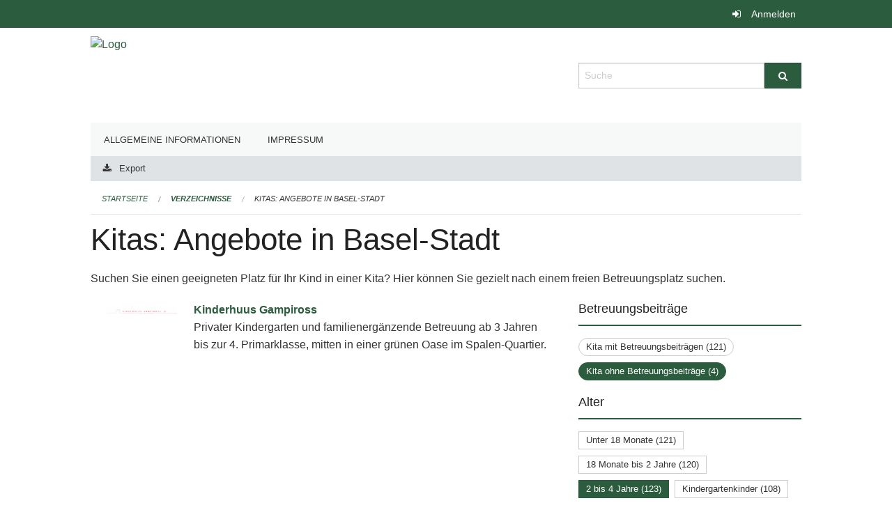

--- FILE ---
content_type: text/html; charset=UTF-8
request_url: https://ed-kinderbetreuung.edubs.ch/directories/kinderbetreuung?keywords=weitere_infos_betreuungsbeitrage%3AKita+ohne+Betreuungsbeitr%C3%A4ge%2Bweitere_infos_postleitzahl%3A4059%2Bweitere_infos_postleitzahl%3A4055%2Bweitere_infos_alter%3A2+bis+4+Jahre&page=0
body_size: 4795
content:
<!DOCTYPE html>
<html
    class="no-js"
    lang="de-CH"
    xmlns="http://www.w3.org/1999/xhtml" data-version="2025.66">
<head>
    <meta charset="utf-8" />
    <meta name="viewport" content="width=device-width, initial-scale=1.0" />

    
    <meta name="intercoolerjs:use-actual-http-method" content="true" />

    <title id="page-title">
        Kitas: Angebote in Basel-Stadt
    </title>
    <!-- This site is running on the
          ___              ____               ____ _                 _
         / _ \ _ __   ___ / ___| _____   __  / ___| | ___  _   _  __| |
        | | | | '_ \ / _ \ |  _ / _ \ \ / / | |   | |/ _ \| | | |/ _` |
        | |_| | | | |  __/ |_| | (_) \ V /  | |___| | (_) | |_| | (_| |
         \___/|_| |_|\___|\____|\___/ \_/    \____|_|\___/ \__,_|\__,_|

         Have a look at the source code: https://onegov.readthedocs.org
     -->
    
    <style>.slider{opacity:0;}</style>
    <link rel="stylesheet" type="text/css" href="https://ed-kinderbetreuung.edubs.ch/theme/onegov.org.foundation-2025.66-fc1a8cf952c42e92c437847e32442a8ed6a86c05.css">
    <link rel="stylesheet" type="text/css" href="https://ed-kinderbetreuung.edubs.ch/static/font-awesome/css/font-awesome.min.css___2025.66">
    

    
    
    
    
    
    <link rel="icon" href="data:;base64,iVBORw0KGgo=">
    <meta name="theme-color" content="#2c5c3e">

    

<meta property="og:type" content="website" />
<meta property="og:url" content="https://ed-kinderbetreuung.edubs.ch/directories/kinderbetreuung?keywords=weitere_infos_betreuungsbeitrage%3AKita+ohne+Betreuungsbeitr%C3%A4ge%2Bweitere_infos_postleitzahl%3A4059%2Bweitere_infos_postleitzahl%3A4055%2Bweitere_infos_alter%3A2+bis+4+Jahre&amp;page=0" />


<meta property="og:site_name" content="Erziehungsdepartement Basel Stadt">

<meta property="og:locale" content="de_CH">
<meta property="og:locale:alternate" content="fr_CH">


    
    

<link rel="stylesheet" type="text/css" href="https://ed-kinderbetreuung.edubs.ch/7da9c72a3b5f9e060b898ef7cd714b8a/jquery.datetimepicker.css.bundle.css?c013e2a6">
<link rel="stylesheet" type="text/css" href="https://ed-kinderbetreuung.edubs.ch/7da9c72a3b5f9e060b898ef7cd714b8a/chosen.bundle.css?df2ed9ff">
<link rel="stylesheet" type="text/css" href="https://ed-kinderbetreuung.edubs.ch/7da9c72a3b5f9e060b898ef7cd714b8a/geo-mapbox.bundle.css?0deacf46">
<link rel="stylesheet" type="text/css" href="https://ed-kinderbetreuung.edubs.ch/7da9c72a3b5f9e060b898ef7cd714b8a/photoswipe.bundle.css?22605327"></head>

<body data-mapbox-token="pk.eyJ1Ijoic2VhbnRpcyIsImEiOiJjaW02ZW92OXEwMDRpeG1rbXZ5ZXJxdmtlIn0.cYzFzNi7AB4vYJgokrPVwQ" id="page-directories-kinderbetreuung" class="is-logged-out directory-entry-collection-layout" data-default-marker-color="#2c5c3e" data-default-lat="47.05183585" data-default-lon="8.30576869173879" data-default-zoom="12" data-default-marker-icon="f111">
    
    <script>
        let params = new URLSearchParams(window.location.search);
        if (window !== window.parent || params.get('framed') === 'true') { document.querySelector('body').className += " framed"; }
    </script>
    
    <a class="show-for-sr" href="#content">Navigation überspringen</a>

    <div class="ie-11-wrapper">
      <main>

        <header >
          
          
          <div class="globals">
            <div class="row">
              <div class="columns small-12">
                  <div class="global-header">
                      
                  </div>
                <ul>
                  <li>
                    
                    
                      
    <a class="login" href="https://ed-kinderbetreuung.edubs.ch/auth/login?skip=0&amp;to=%2Fdirectories%2Fkinderbetreuung%3Fkeywords%3Dweitere_infos_betreuungsbeitrage%253AKita%2Bohne%2BBetreuungsbeitr%25C3%25A4ge%252Bweitere_infos_postleitzahl%253A4059%252Bweitere_infos_postleitzahl%253A4055%252Bweitere_infos_alter%253A2%2Bbis%2B4%2BJahre%26page%3D0">Anmelden</a>

                    
                  </li>
                </ul>
              </div>
            </div>
          </div>

          <div class="row header">
            <div class="small-12 medium-8 columns logo">
              <a href="https://ed-kinderbetreuung.edubs.ch/" aria-label="Zurück zur Startseite">
                <img src="https://ed-kinderbetreuung.onegovcloud.ch/storage/8f95e760b94c333b78254c720bd729d9acb1bcc95b5f549096d2bf7204f38e84" alt="Logo" title="Erziehungsdepartement Basel Stadt"/>
                
              </a>
            </div>
            <div class="small-12 medium-4 columns">
              
              <form class="searchbox" action="https://ed-kinderbetreuung.edubs.ch/search" method="GET" data-typeahead="on" data-typeahead-source="https://ed-kinderbetreuung.edubs.ch/search/suggest" data-typeahead-target="https://ed-kinderbetreuung.edubs.ch/search">
                <div class="row collapse">
                    <div class="columns small-10">
                        <label for="search" class="show-for-sr">Suche</label>
                        <input id="search" data-typeahead-subject type="text" name="q" placeholder="Suche" autocomplete="off" autocorrect="off" required maxlength="200" />
                        <button type="reset" class="reset-button" tabindex="-1"></button>
                    </div>
                    <div class="columns small-2">
                        <button type="submit" class="button postfix" aria-label="Suche">
                          <i class="fa fa-search"></i>
                        </button>
                    </div>
                </div>
                <div class="row typeahead">
                  <div class="columns small-12" data-typeahead-container>
                  </div>
                </div>
              </form>
            </div>
          </div>

          <div class="row locals">
              <div class="small-12 columns">
                  
    <div class="main-navigation False">
        <nav class="top-bar" data-topbar role="navigation">
            <ul class="title-area">
                
                <li class="name" style="width: 0;"></li>
                <li class="toggle-topbar menu-icon">
                    <a href="#"><span>Menu</span></a>
                </li>
            </ul>
            <section class="top-bar-section">
                <ul class="left">
                    <li>
    <a href="https://ed-kinderbetreuung.edubs.ch/topics/organisation">Allgemeine Informationen</a>
</li>
                    <li>
    <a href="https://ed-kinderbetreuung.edubs.ch/topics/kontakt">Impressum</a>
</li>
                </ul>
            </section>
        </nav>
        <div class="clearfix"></div>
    </div>

                  
    
        <div class="row sub-navigation">
            <div class="small-12 columns">
                <div class="edit-bar clearfix">
                    
                        
                        
                            
    <a class="export-link button tiny" href="https://ed-kinderbetreuung.edubs.ch/directories/kinderbetreuung/+export?keywords=weitere_infos_betreuungsbeitrage%3AKita+ohne+Betreuungsbeitr%C3%A4ge%2Bweitere_infos_postleitzahl%3A4059%2Bweitere_infos_postleitzahl%3A4055%2Bweitere_infos_alter%3A2+bis+4+Jahre&amp;page=0&amp;past_only=0&amp;published_only=1&amp;upcoming_only=0">Export</a>

                        
                    
                </div>
            </div>
        </div>
    

                  
    <nav role="navigation" aria-label="Sie sind hier">
        <ul class="breadcrumbs">
            
                <li class="">
    <a href="https://ed-kinderbetreuung.edubs.ch/">Startseite</a>
</li>
            
                <li class="">
    <a href="https://ed-kinderbetreuung.edubs.ch/directories">Verzeichnisse</a>
</li>
            
                <li class="current">
    <a href="https://ed-kinderbetreuung.edubs.ch/directories/kinderbetreuung">Kitas: Angebote in Basel-Stadt</a>
</li>
            
        </ul>
    </nav>

              </div>
          </div>

          <div class="row alerts">
            <div class="small-12 columns" id="alert-boxes">
              
              
              
    

            </div>
          </div>
        </header>

        

        <article class="row content without-sidebar-links">
          <div class="small-12 columns">
            <div class="row">
                <div class="small-12 columns">
                  <section role="main" id="content">
                    <h1 class="main-title"><div></div>
        Kitas: Angebote in Basel-Stadt
    <div></div></h1>
                    

        

        <p>Suchen Sie einen geeigneten Platz für Ihr Kind in einer Kita? Hier können Sie gezielt nach einem freien Betreuungsplatz suchen.</p>

        <div class="row reverse-on-mobile">
            <div class="columns medium-8">
                

                <!-- display in accordion mode -->
                

                <ul class="directory-list with-lead with-thumbnails  ">
                    <li class="small-12  columns">
                        <div class="thumbnail">
                            
                                <img data-src="https://ed-kinderbetreuung.edubs.ch/storage/d120e84805e300e0d24723e2c2d4be9f39c0a95314661d71f4daf0dcf2101906/thumbnail" class="lazyload" data-no-alt align="top" alt="" />
                            
                        </div>

                        <div>
                            <a class="list-title" href="https://ed-kinderbetreuung.edubs.ch/directories/kinderbetreuung/kinderhuus-gampiross">
                                Kinderhuus Gampiross
                            </a>
    
        
        
        
        
        
    


                            
                                <div class="list-lead">
                                    
                                    Privater Kindergarten und familienergänzende Betreuung ab 3 Jahren bis zur 4. Primarklasse, mitten in einer grünen Oase im Spalen-Quartier.
                                </div>
                            
                        </div>
                    </li>
                </ul>

                

            </div>

            <div class="columns medium-4">

                

                <div class="filter-panel">
                    <div class="filter-periods">
                        <h2 class="filter-title">Betreuungsbeiträge</h2>
                        
    <ul class="tags">
        <li class="click-through">
            <span
                class="False blank-label rounded">
    <a href="https://ed-kinderbetreuung.edubs.ch/directories/kinderbetreuung?keywords=weitere_infos_betreuungsbeitrage%3AKita+mit+Betreuungsbeitr%C3%A4gen%2Bweitere_infos_postleitzahl%3A4059%2Bweitere_infos_postleitzahl%3A4055%2Bweitere_infos_alter%3A2+bis+4+Jahre&amp;page=0&amp;past_only=0&amp;published_only=0&amp;upcoming_only=0">Kita mit Betreuungsbeiträgen (121)</a>
</span>
        </li>
        <li class="click-through">
            <span
                class="active blank-label rounded">
    <a href="https://ed-kinderbetreuung.edubs.ch/directories/kinderbetreuung?keywords=weitere_infos_postleitzahl%3A4059%2Bweitere_infos_postleitzahl%3A4055%2Bweitere_infos_alter%3A2+bis+4+Jahre&amp;page=0&amp;past_only=0&amp;published_only=0&amp;upcoming_only=0">Kita ohne Betreuungsbeiträge (4)</a>
</span>
        </li>
    </ul>

                    </div>
                    <div class="filter-periods">
                        <h2 class="filter-title">Alter</h2>
                        
    <ul class="tags">
        <li class="click-through">
            <span
                class="False blank-label False">
    <a href="https://ed-kinderbetreuung.edubs.ch/directories/kinderbetreuung?keywords=weitere_infos_betreuungsbeitrage%3AKita+ohne+Betreuungsbeitr%C3%A4ge%2Bweitere_infos_postleitzahl%3A4059%2Bweitere_infos_postleitzahl%3A4055%2Bweitere_infos_alter%3A2+bis+4+Jahre%2Bweitere_infos_alter%3AUnter+18+Monate&amp;page=0&amp;past_only=0&amp;published_only=0&amp;upcoming_only=0">Unter 18 Monate (121)</a>
</span>
        </li>
        <li class="click-through">
            <span
                class="False blank-label False">
    <a href="https://ed-kinderbetreuung.edubs.ch/directories/kinderbetreuung?keywords=weitere_infos_betreuungsbeitrage%3AKita+ohne+Betreuungsbeitr%C3%A4ge%2Bweitere_infos_postleitzahl%3A4059%2Bweitere_infos_postleitzahl%3A4055%2Bweitere_infos_alter%3A2+bis+4+Jahre%2Bweitere_infos_alter%3A18+Monate+bis+2+Jahre&amp;page=0&amp;past_only=0&amp;published_only=0&amp;upcoming_only=0">18 Monate bis 2 Jahre (120)</a>
</span>
        </li>
        <li class="click-through">
            <span
                class="active blank-label False">
    <a href="https://ed-kinderbetreuung.edubs.ch/directories/kinderbetreuung?keywords=weitere_infos_betreuungsbeitrage%3AKita+ohne+Betreuungsbeitr%C3%A4ge%2Bweitere_infos_postleitzahl%3A4059%2Bweitere_infos_postleitzahl%3A4055&amp;page=0&amp;past_only=0&amp;published_only=0&amp;upcoming_only=0">2 bis 4 Jahre (123)</a>
</span>
        </li>
        <li class="click-through">
            <span
                class="False blank-label False">
    <a href="https://ed-kinderbetreuung.edubs.ch/directories/kinderbetreuung?keywords=weitere_infos_betreuungsbeitrage%3AKita+ohne+Betreuungsbeitr%C3%A4ge%2Bweitere_infos_postleitzahl%3A4059%2Bweitere_infos_postleitzahl%3A4055%2Bweitere_infos_alter%3A2+bis+4+Jahre%2Bweitere_infos_alter%3AKindergartenkinder&amp;page=0&amp;past_only=0&amp;published_only=0&amp;upcoming_only=0">Kindergartenkinder (108)</a>
</span>
        </li>
        <li class="click-through">
            <span
                class="False blank-label False">
    <a href="https://ed-kinderbetreuung.edubs.ch/directories/kinderbetreuung?keywords=weitere_infos_betreuungsbeitrage%3AKita+ohne+Betreuungsbeitr%C3%A4ge%2Bweitere_infos_postleitzahl%3A4059%2Bweitere_infos_postleitzahl%3A4055%2Bweitere_infos_alter%3A2+bis+4+Jahre%2Bweitere_infos_alter%3ASchulkinder&amp;page=0&amp;past_only=0&amp;published_only=0&amp;upcoming_only=0">Schulkinder (73)</a>
</span>
        </li>
    </ul>

                    </div>
                    <div class="filter-periods">
                        <h2 class="filter-title">Label, Zertifizierungen</h2>
                        
    <ul class="tags">
        <li class="click-through">
            <span
                class="False blank-label False">
    <a href="https://ed-kinderbetreuung.edubs.ch/directories/kinderbetreuung?keywords=weitere_infos_betreuungsbeitrage%3AKita+ohne+Betreuungsbeitr%C3%A4ge%2Bweitere_infos_postleitzahl%3A4059%2Bweitere_infos_postleitzahl%3A4055%2Bweitere_infos_alter%3A2+bis+4+Jahre%2Bweitere_infos_label_zertifizierungen%3AFourchette+verte+-+Ama+terra&amp;page=0&amp;past_only=0&amp;published_only=0&amp;upcoming_only=0">Fourchette verte - Ama terra (45)</a>
</span>
        </li>
        <li class="click-through">
            <span
                class="False blank-label False">
    <a href="https://ed-kinderbetreuung.edubs.ch/directories/kinderbetreuung?keywords=weitere_infos_betreuungsbeitrage%3AKita+ohne+Betreuungsbeitr%C3%A4ge%2Bweitere_infos_postleitzahl%3A4059%2Bweitere_infos_postleitzahl%3A4055%2Bweitere_infos_alter%3A2+bis+4+Jahre%2Bweitere_infos_label_zertifizierungen%3ABurzelbaum+im+Vorschulbereich&amp;page=0&amp;past_only=0&amp;published_only=0&amp;upcoming_only=0">Burzelbaum im Vorschulbereich (49)</a>
</span>
        </li>
        <li class="click-through">
            <span
                class="False blank-label False">
    <a href="https://ed-kinderbetreuung.edubs.ch/directories/kinderbetreuung?keywords=weitere_infos_betreuungsbeitrage%3AKita+ohne+Betreuungsbeitr%C3%A4ge%2Bweitere_infos_postleitzahl%3A4059%2Bweitere_infos_postleitzahl%3A4055%2Bweitere_infos_alter%3A2+bis+4+Jahre%2Bweitere_infos_label_zertifizierungen%3AKinderMitWirkung&amp;page=0&amp;past_only=0&amp;published_only=0&amp;upcoming_only=0">KinderMitWirkung (19)</a>
</span>
        </li>
        <li class="click-through">
            <span
                class="False blank-label False">
    <a href="https://ed-kinderbetreuung.edubs.ch/directories/kinderbetreuung?keywords=weitere_infos_betreuungsbeitrage%3AKita+ohne+Betreuungsbeitr%C3%A4ge%2Bweitere_infos_postleitzahl%3A4059%2Bweitere_infos_postleitzahl%3A4055%2Bweitere_infos_alter%3A2+bis+4+Jahre%2Bweitere_infos_label_zertifizierungen%3AMini+Atelier+im+K%27Werk&amp;page=0&amp;past_only=0&amp;published_only=0&amp;upcoming_only=0">Mini Atelier im K'Werk (12)</a>
</span>
        </li>
        <li class="click-through">
            <span
                class="False blank-label False">
    <a href="https://ed-kinderbetreuung.edubs.ch/directories/kinderbetreuung?keywords=weitere_infos_betreuungsbeitrage%3AKita+ohne+Betreuungsbeitr%C3%A4ge%2Bweitere_infos_postleitzahl%3A4059%2Bweitere_infos_postleitzahl%3A4055%2Bweitere_infos_alter%3A2+bis+4+Jahre%2Bweitere_infos_label_zertifizierungen%3AWeitere&amp;page=0&amp;past_only=0&amp;published_only=0&amp;upcoming_only=0">Weitere (1)</a>
</span>
        </li>
    </ul>

                    </div>
                    <div class="filter-periods">
                        <h2 class="filter-title">Postleitzahl</h2>
                        
    <ul class="tags">
        <li class="click-through">
            <span
                class="False blank-label False">
    <a href="https://ed-kinderbetreuung.edubs.ch/directories/kinderbetreuung?keywords=weitere_infos_betreuungsbeitrage%3AKita+ohne+Betreuungsbeitr%C3%A4ge%2Bweitere_infos_postleitzahl%3A4055%2Bweitere_infos_postleitzahl%3A4051%2Bweitere_infos_postleitzahl%3A4059%2Bweitere_infos_alter%3A2+bis+4+Jahre&amp;page=0&amp;past_only=0&amp;published_only=0&amp;upcoming_only=0">4051 (11)</a>
</span>
        </li>
        <li class="click-through">
            <span
                class="False blank-label False">
    <a href="https://ed-kinderbetreuung.edubs.ch/directories/kinderbetreuung?keywords=weitere_infos_betreuungsbeitrage%3AKita+ohne+Betreuungsbeitr%C3%A4ge%2Bweitere_infos_postleitzahl%3A4055%2Bweitere_infos_postleitzahl%3A4052%2Bweitere_infos_postleitzahl%3A4059%2Bweitere_infos_alter%3A2+bis+4+Jahre&amp;page=0&amp;past_only=0&amp;published_only=0&amp;upcoming_only=0">4052 (18)</a>
</span>
        </li>
        <li class="click-through">
            <span
                class="False blank-label False">
    <a href="https://ed-kinderbetreuung.edubs.ch/directories/kinderbetreuung?keywords=weitere_infos_betreuungsbeitrage%3AKita+ohne+Betreuungsbeitr%C3%A4ge%2Bweitere_infos_postleitzahl%3A4055%2Bweitere_infos_postleitzahl%3A4053%2Bweitere_infos_postleitzahl%3A4059%2Bweitere_infos_alter%3A2+bis+4+Jahre&amp;page=0&amp;past_only=0&amp;published_only=0&amp;upcoming_only=0">4053 (15)</a>
</span>
        </li>
        <li class="click-through">
            <span
                class="False blank-label False">
    <a href="https://ed-kinderbetreuung.edubs.ch/directories/kinderbetreuung?keywords=weitere_infos_betreuungsbeitrage%3AKita+ohne+Betreuungsbeitr%C3%A4ge%2Bweitere_infos_postleitzahl%3A4055%2Bweitere_infos_postleitzahl%3A4054%2Bweitere_infos_postleitzahl%3A4059%2Bweitere_infos_alter%3A2+bis+4+Jahre&amp;page=0&amp;past_only=0&amp;published_only=0&amp;upcoming_only=0">4054 (9)</a>
</span>
        </li>
        <li class="click-through">
            <span
                class="active blank-label False">
    <a href="https://ed-kinderbetreuung.edubs.ch/directories/kinderbetreuung?keywords=weitere_infos_betreuungsbeitrage%3AKita+ohne+Betreuungsbeitr%C3%A4ge%2Bweitere_infos_postleitzahl%3A4059%2Bweitere_infos_alter%3A2+bis+4+Jahre&amp;page=0&amp;past_only=0&amp;published_only=0&amp;upcoming_only=0">4055 (11)</a>
</span>
        </li>
        <li class="click-through">
            <span
                class="False blank-label False">
    <a href="https://ed-kinderbetreuung.edubs.ch/directories/kinderbetreuung?keywords=weitere_infos_betreuungsbeitrage%3AKita+ohne+Betreuungsbeitr%C3%A4ge%2Bweitere_infos_postleitzahl%3A4055%2Bweitere_infos_postleitzahl%3A4056%2Bweitere_infos_postleitzahl%3A4059%2Bweitere_infos_alter%3A2+bis+4+Jahre&amp;page=0&amp;past_only=0&amp;published_only=0&amp;upcoming_only=0">4056 (17)</a>
</span>
        </li>
        <li class="click-through">
            <span
                class="False blank-label False">
    <a href="https://ed-kinderbetreuung.edubs.ch/directories/kinderbetreuung?keywords=weitere_infos_betreuungsbeitrage%3AKita+ohne+Betreuungsbeitr%C3%A4ge%2Bweitere_infos_postleitzahl%3A4055%2Bweitere_infos_postleitzahl%3A4057%2Bweitere_infos_postleitzahl%3A4059%2Bweitere_infos_alter%3A2+bis+4+Jahre&amp;page=0&amp;past_only=0&amp;published_only=0&amp;upcoming_only=0">4057 (12)</a>
</span>
        </li>
        <li class="click-through">
            <span
                class="False blank-label False">
    <a href="https://ed-kinderbetreuung.edubs.ch/directories/kinderbetreuung?keywords=weitere_infos_betreuungsbeitrage%3AKita+ohne+Betreuungsbeitr%C3%A4ge%2Bweitere_infos_postleitzahl%3A4055%2Bweitere_infos_postleitzahl%3A4058%2Bweitere_infos_postleitzahl%3A4059%2Bweitere_infos_alter%3A2+bis+4+Jahre&amp;page=0&amp;past_only=0&amp;published_only=0&amp;upcoming_only=0">4058 (21)</a>
</span>
        </li>
        <li class="click-through">
            <span
                class="active blank-label False">
    <a href="https://ed-kinderbetreuung.edubs.ch/directories/kinderbetreuung?keywords=weitere_infos_betreuungsbeitrage%3AKita+ohne+Betreuungsbeitr%C3%A4ge%2Bweitere_infos_postleitzahl%3A4055%2Bweitere_infos_alter%3A2+bis+4+Jahre&amp;page=0&amp;past_only=0&amp;published_only=0&amp;upcoming_only=0">4059 (2)</a>
</span>
        </li>
        <li class="click-through">
            <span
                class="False blank-label False">
    <a href="https://ed-kinderbetreuung.edubs.ch/directories/kinderbetreuung?keywords=weitere_infos_betreuungsbeitrage%3AKita+ohne+Betreuungsbeitr%C3%A4ge%2Bweitere_infos_postleitzahl%3A4055%2Bweitere_infos_postleitzahl%3A4125%2Bweitere_infos_postleitzahl%3A4059%2Bweitere_infos_alter%3A2+bis+4+Jahre&amp;page=0&amp;past_only=0&amp;published_only=0&amp;upcoming_only=0">4125 (13)</a>
</span>
        </li>
    </ul>

                    </div>
                    <div class="filter-periods">
                        <h2 class="filter-title">Sprache in der Kinderbetreuung</h2>
                        
    <ul class="tags">
        <li class="click-through">
            <span
                class="False blank-label False">
    <a href="https://ed-kinderbetreuung.edubs.ch/directories/kinderbetreuung?keywords=weitere_infos_betreuungsbeitrage%3AKita+ohne+Betreuungsbeitr%C3%A4ge%2Bweitere_infos_postleitzahl%3A4059%2Bweitere_infos_postleitzahl%3A4055%2Bweitere_infos_alter%3A2+bis+4+Jahre%2Bweitere_infos_sprache_in_der_kinderbetreuung%3ADeutsch&amp;page=0&amp;past_only=0&amp;published_only=0&amp;upcoming_only=0">Deutsch (99)</a>
</span>
        </li>
        <li class="click-through">
            <span
                class="False blank-label False">
    <a href="https://ed-kinderbetreuung.edubs.ch/directories/kinderbetreuung?keywords=weitere_infos_betreuungsbeitrage%3AKita+ohne+Betreuungsbeitr%C3%A4ge%2Bweitere_infos_postleitzahl%3A4059%2Bweitere_infos_postleitzahl%3A4055%2Bweitere_infos_alter%3A2+bis+4+Jahre%2Bweitere_infos_sprache_in_der_kinderbetreuung%3ADeutsch%2FEnglisch&amp;page=0&amp;past_only=0&amp;published_only=0&amp;upcoming_only=0">Deutsch/Englisch (25)</a>
</span>
        </li>
        <li class="click-through">
            <span
                class="False blank-label False">
    <a href="https://ed-kinderbetreuung.edubs.ch/directories/kinderbetreuung?keywords=weitere_infos_betreuungsbeitrage%3AKita+ohne+Betreuungsbeitr%C3%A4ge%2Bweitere_infos_postleitzahl%3A4059%2Bweitere_infos_postleitzahl%3A4055%2Bweitere_infos_alter%3A2+bis+4+Jahre%2Bweitere_infos_sprache_in_der_kinderbetreuung%3ADeutsch%2FFranz%C3%B6sisch&amp;page=0&amp;past_only=0&amp;published_only=0&amp;upcoming_only=0">Deutsch/Französisch (3)</a>
</span>
        </li>
        <li class="click-through">
            <span
                class="False blank-label False">
    <a href="https://ed-kinderbetreuung.edubs.ch/directories/kinderbetreuung?keywords=weitere_infos_betreuungsbeitrage%3AKita+ohne+Betreuungsbeitr%C3%A4ge%2Bweitere_infos_postleitzahl%3A4059%2Bweitere_infos_postleitzahl%3A4055%2Bweitere_infos_alter%3A2+bis+4+Jahre%2Bweitere_infos_sprache_in_der_kinderbetreuung%3ADeutsch%2FSpanisch&amp;page=0&amp;past_only=0&amp;published_only=0&amp;upcoming_only=0">Deutsch/Spanisch (1)</a>
</span>
        </li>
        <li class="click-through">
            <span
                class="False blank-label False">
    <a href="https://ed-kinderbetreuung.edubs.ch/directories/kinderbetreuung?keywords=weitere_infos_betreuungsbeitrage%3AKita+ohne+Betreuungsbeitr%C3%A4ge%2Bweitere_infos_postleitzahl%3A4059%2Bweitere_infos_postleitzahl%3A4055%2Bweitere_infos_alter%3A2+bis+4+Jahre%2Bweitere_infos_sprache_in_der_kinderbetreuung%3AFranz%C3%B6sisch&amp;page=0&amp;past_only=0&amp;published_only=0&amp;upcoming_only=0">Französisch (2)</a>
</span>
        </li>
    </ul>

                    </div>
                    <div class="filter-periods">
                        <h2 class="filter-title">Freie Plätze</h2>
                        
    <ul class="tags">
        <li class="click-through">
            <span
                class="False blank-label rounded">
    <a href="https://ed-kinderbetreuung.edubs.ch/directories/kinderbetreuung?keywords=weitere_infos_betreuungsbeitrage%3AKita+ohne+Betreuungsbeitr%C3%A4ge%2Bweitere_infos_postleitzahl%3A4059%2Bweitere_infos_postleitzahl%3A4055%2Bweitere_infos_alter%3A2+bis+4+Jahre%2Bweitere_infos_freie_platze%3AJa&amp;page=0&amp;past_only=0&amp;published_only=0&amp;upcoming_only=0">Ja (118)</a>
</span>
        </li>
        <li class="click-through">
            <span
                class="False blank-label rounded">
    <a href="https://ed-kinderbetreuung.edubs.ch/directories/kinderbetreuung?keywords=weitere_infos_betreuungsbeitrage%3AKita+ohne+Betreuungsbeitr%C3%A4ge%2Bweitere_infos_postleitzahl%3A4059%2Bweitere_infos_postleitzahl%3A4055%2Bweitere_infos_alter%3A2+bis+4+Jahre%2Bweitere_infos_freie_platze%3ANein&amp;page=0&amp;past_only=0&amp;published_only=0&amp;upcoming_only=0">Nein (10)</a>
</span>
        </li>
    </ul>

                    </div>
                </div>

                
                

                

                

            </div>

        </div>
    
                  </section>
                </div>
            </div>
          </div>
        </article>

        <footer>
          
    <footer>
        <div class="row footer-content">
            <div class="small-12 columns">
                
    
        <div class="row footer-columns">
            <div class="small-12 columns medium-3">
                
    <h2>Kontakt</h2>
    <div><p><a href="http://www.bs.ch/kinderbetreuung" rel="nofollow">www.bs.ch/kinderbetreuung</a><br><a href="http://www.bs.ch/ferienbetreuung" rel="nofollow">www.bs.ch/ferienbetreuung</a></p></div>
    

            </div>

            <div class="small-12 columns medium-5">
                
    
    <div></div>
    

            </div>

            <div class="small-12 columns medium-4">
                
    
        <h2>Soziale Medien</h2>

        <ul class="social-media-links">
            <li>
                <a href="https://www.facebook.com/ErziehungsdepartementBaselStadt">
                    <i class="fa fa-facebook-official fa-fw"></i> Facebook
                </a>
            </li>
            
            <li>
                <a href="https://www.instagram.com/erziehungsdepartement_bs">
                    <i class="fa fa-instagram fa-fw"></i> Instagram
                </a>
            </li>
            
            
            
        </ul>
    

                
    
        
    

            </div>
        </div>
    

                
    

                
    <div class="row footer-links">
      <div class="small-12 columns">
        
        
      </div>
    </div>

            </div>
        </div>
    </footer>

        <div id="clipboard-copy" class="flash-message hidden">In die Zwischenablage kopiert!</div>
        </footer>

      </main>
    </div>

    
<script type="text/javascript" src="https://ed-kinderbetreuung.edubs.ch/7da9c72a3b5f9e060b898ef7cd714b8a/common.bundle.js?8382959e"></script>
<script type="text/javascript" src="https://ed-kinderbetreuung.edubs.ch/7da9c72a3b5f9e060b898ef7cd714b8a/chosen.bundle.js?57f9a3ca"></script>
<script type="text/javascript" src="https://ed-kinderbetreuung.edubs.ch/7da9c72a3b5f9e060b898ef7cd714b8a/geo-mapbox.bundle.js?a3e6a5d2"></script>
<script type="text/javascript" src="https://ed-kinderbetreuung.edubs.ch/7da9c72a3b5f9e060b898ef7cd714b8a/all_blank.bundle.js?9baeca26"></script>
<script type="text/javascript" src="https://ed-kinderbetreuung.edubs.ch/7da9c72a3b5f9e060b898ef7cd714b8a/photoswipe.bundle.js?e2341616"></script></body>

</html>

